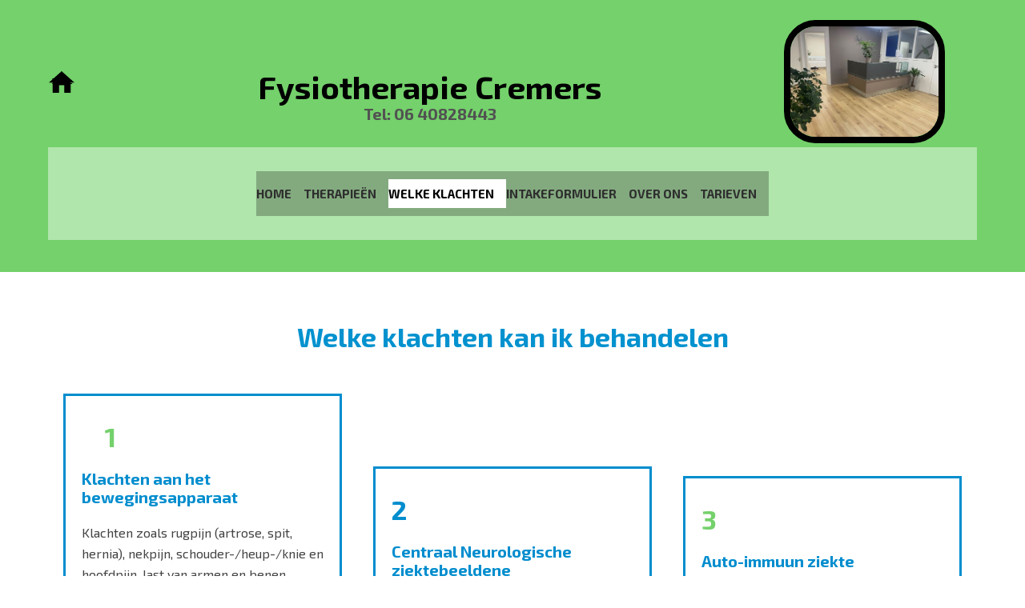

--- FILE ---
content_type: text/html; charset=utf-8
request_url: https://www.fysiotherapiecremers.com/Welke-klachten/
body_size: 5263
content:
<!DOCTYPE html>
<html lang="nl">
<head>
	<script type="text/javascript">
			</script>
	<meta http-equiv="content-type" content="text/html; charset=utf-8" />
	<title>Welke klachten</title>
	<base href="https://www.fysiotherapiecremers.com/" />
	<link rel="canonical" href="https://www.fysiotherapiecremers.com/Welke-klachten/" />
	
	
						<meta name="viewport" content="width=device-width, initial-scale=1" />
					<meta name="description" content="Welke klachten" />
			<meta name="keywords" content="Welke klachten" />
			
	<!-- Facebook Open Graph -->
		<meta property="og:title" content="Welke klachten" />
			<meta property="og:description" content="Welke klachten" />
			<meta property="og:image" content="" />
			<meta property="og:type" content="article" />
			<meta property="og:url" content="https://www.fysiotherapiecremers.com/Welke-klachten/" />
		<!-- Facebook Open Graph end -->

		<meta name="generator" content="Website Builder" />
			<script src="js/common-bundle.js?ts=20260106232606" type="text/javascript"></script>
	<script src="js/a188dd9b4baf02c39def78c1b7958f0a-bundle.js?ts=20260106232606" type="text/javascript"></script>
	<link href="css/common-bundle.css?ts=20260106232606" rel="stylesheet" type="text/css" />
	<link href="https://fonts.googleapis.com/css?family=Exo+2:100,100i,200,200i,300,300i,400,400i,500,500i,600,600i,700,700i,800,800i,900,900i&amp;subset=cyrillic,cyrillic-ext,latin,latin-ext,vietnamese" rel="stylesheet" type="text/css" />
	<link href="https://fonts.googleapis.com/css?family=Open+Sans:300,300i,400,400i,600,600i,700,700i,800,800i&amp;subset=cyrillic,cyrillic-ext,greek,greek-ext,latin,latin-ext,vietnamese" rel="stylesheet" type="text/css" />
	<link href="https://fonts.googleapis.com/css?family=Roboto+Condensed:300,300i,400,400i,700,700i&amp;subset=cyrillic,cyrillic-ext,greek,greek-ext,latin,latin-ext,vietnamese" rel="stylesheet" type="text/css" />
	<link href="css/a188dd9b4baf02c39def78c1b7958f0a-bundle.css?ts=20260106232606" rel="stylesheet" type="text/css" id="wb-page-stylesheet" />
	<!-- Global site tag (gtag.js) - Google Analytics -->
<script async src="https://www.googletagmanager.com/gtag/js?id=G-RRJ5G0NJR7"></script>
<script>
  window.dataLayer = window.dataLayer || [];
  function gtag(){dataLayer.push(arguments);}
  gtag('js', new Date());

  gtag('config', 'G-RRJ5G0NJR7');
</script>

<script>
	(function() {
		var anonymize = function() {
			if (!('ga' in window) || !window.ga) {
				setTimeout(function() {
					anonymize();
				}, 50);
			} else {
				ga('set', 'anonymizeIp', true);
			}
		};
		anonymize();
	})();
</script>
<link rel="apple-touch-icon" type="image/png" sizes="120x120" href="gallery/favicons/favicon-120x120.png"><link rel="icon" type="image/png" sizes="120x120" href="gallery/favicons/favicon-120x120.png"><link rel="apple-touch-icon" type="image/png" sizes="152x152" href="gallery/favicons/favicon-152x152.png"><link rel="icon" type="image/png" sizes="152x152" href="gallery/favicons/favicon-152x152.png"><link rel="apple-touch-icon" type="image/png" sizes="180x180" href="gallery/favicons/favicon-180x180.png"><link rel="icon" type="image/png" sizes="180x180" href="gallery/favicons/favicon-180x180.png"><link rel="icon" type="image/png" sizes="192x192" href="gallery/favicons/favicon-192x192.png"><link rel="apple-touch-icon" type="image/png" sizes="60x60" href="gallery/favicons/favicon-60x60.png"><link rel="icon" type="image/png" sizes="60x60" href="gallery/favicons/favicon-60x60.png"><link rel="apple-touch-icon" type="image/png" sizes="76x76" href="gallery/favicons/favicon-76x76.png"><link rel="icon" type="image/png" sizes="76x76" href="gallery/favicons/favicon-76x76.png"><link rel="icon" type="image/png" href="gallery/favicons/favicon.png">
	<script type="text/javascript">
	window.useTrailingSlashes = true;
	window.disableRightClick = false;
	window.currLang = 'nl';
</script>
		
	<!--[if lt IE 9]>
	<script src="js/html5shiv.min.js"></script>
	<![endif]-->

		<script type="text/javascript">
		$(function () {
});    </script>
</head>


<body class="site site-lang-nl " ><div id="wb_root" class="root wb-layout-vertical"><div class="wb_sbg"></div><div id="wb_header_a188dd9b4baf02c39def78c1b7958f0a" class="wb_element wb-layout-element" data-plugin="LayoutElement"><div class="wb_content wb-layout-vertical"><div id="a188dd9b234990c002a5244003aebe40" class="wb_element wb-layout-element" data-plugin="LayoutElement"><div class="wb_content wb-layout-horizontal"><div id="a18cc6d0631500429e2282ffa062c009" class="wb_element" data-plugin="Button"><a class="wb_button" href="https://www.fysiotherapiecremers.com/"><span>Home</span></a></div><div id="a18ce89222d400a362542c427b3ce391" class="wb_element wb-layout-element" data-plugin="LayoutElement"><div class="wb_content wb-layout-vertical"><div id="a18d83388b6800e98fb3f96feebb9b7d" class="wb_element" data-plugin="CustomHtml" style=" overflow: hidden;"><div style="width: 100%; height: 100%; overflow-y: auto;"><!-- Google tag (gtag.js) -->
<script async src="https://www.googletagmanager.com/gtag/js?id=AW-950291135"></script>
<script>
  window.dataLayer = window.dataLayer || [];
  function gtag(){dataLayer.push(arguments);}
  gtag('js', new Date());

  gtag('config', 'AW-950291135');
</script></div></div><div id="a188dd9b2349930a4a132a856ca96e75" class="wb_element wb_text_element" data-plugin="TextArea" style=" line-height: normal;"><h5 class="wb-stl-subtitle" style="text-align: center;">Fysiotherapie Cremers</h5>

<h3 class="wb-stl-heading3" style="text-align: center;"><strong>Tel: 06 40828443</strong></h3>
</div></div></div><div id="a18cede414790006eb9da0cdb20b7ee4" class="wb_element wb_element_picture" data-plugin="Picture" title=""><div class="wb_picture_wrap"><div class="wb-picture-wrapper"><img loading="lazy" alt="" src="gallery_gen/1ecc9ce77093a83b0f00519b67cbfabd_410x308_fit.jpg?ts=1767734770"></div></div></div><div id="a188dd9b234991af0b458ef7fd4598c0" class="wb_element wb-layout-element" data-plugin="LayoutElement"><div class="wb_content wb-layout-horizontal"></div></div><div id="a18cbcace74000cb2dec0efa2ff31398" class="wb_element wb-layout-element" data-plugin="LayoutElement"><div class="wb_content wb-layout-vertical"><div id="a188dd9b234994bbe54c97268e06f0fe" class="wb_element wb-menu wb-prevent-layout-click wb-menu-mobile" data-plugin="Menu"><span class="btn btn-default btn-collapser"><span class="icon-bar"></span><span class="icon-bar"></span><span class="icon-bar"></span></span><ul class="hmenu" dir="ltr"><li><a href="https://www.fysiotherapiecremers.com/">Home</a></li><li><a href="Therapieën/">Therapieën</a></li><li class="wb_this_page_menu_item active"><a href="Welke-klachten/">Welke klachten</a></li><li><a href="Intakeformulier/">Intakeformulier</a></li><li><a href="Over-ons/">Over ons</a></li><li><a href="Tarieven/">Tarieven</a></li></ul><div class="clearfix"></div></div></div></div></div></div><div id="a18cc6d3f2ee006843a97e02e1e9763b" class="wb_element wb-layout-element" data-plugin="LayoutElement"><div class="wb_content wb-layout-horizontal"></div></div></div></div><div id="wb_main_a188dd9b4baf02c39def78c1b7958f0a" class="wb_element wb-layout-element" data-plugin="LayoutElement"><div class="wb_content wb-layout-vertical"><div id="a188dd9b23490253ed8715b58874c9db" class="wb_element wb-layout-element" data-plugin="LayoutElement"><div class="wb_content wb-layout-vertical"><div id="a188dd9b234903c57f62bcc7ac35e28a" class="wb_element wb_text_element" data-plugin="TextArea" style=" line-height: normal;"><h2 class="wb-stl-heading2"><span style="color:rgba(4,146,207,1);">Welke klachten kan ik behandelen</span></h2>
</div><div id="a188dd9b234904ee49a7ad61f802d532" class="wb_element wb-layout-element" data-plugin="LayoutElement"><div class="wb_content wb-layout-horizontal"><div id="a188dd9b23490587a7a87ff2287f1f89" class="wb_element wb-layout-element" data-plugin="LayoutElement"><div class="wb_content wb-layout-vertical"><div id="a188dd9b2349069c71a1d2d49221e5de" class="wb_element wb_text_element" data-plugin="TextArea" style=" line-height: normal;"><h2 class="wb-stl-heading2" style="text-align: center;"><strong><span style="color:#inherit;">1</span></strong></h2>
</div><div id="a188dd9b2349079c52586da1e5a8a117" class="wb_element wb_text_element" data-plugin="TextArea" style=" line-height: normal;"><h3 class="wb-stl-heading3"><font color="#008dce"><b>Klachten aan het bewegingsapparaat</b></font></h3>
</div><div id="a188dd9b2349089c03e78b2511c9d425" class="wb_element wb_text_element" data-plugin="TextArea" style=" line-height: normal;"><p class="wb-stl-normal">Klachten zoals rugpijn (artrose, spit, hernia), nekpijn, schouder-/heup-/knie en hoofdpijn, last van armen en benen, littekenweefsel, protheses etc. De oorzaken van deze klachten zijn uiteraard heel belangrijk. Ze kunnen werkgerelateerd zijn, er kan sprake zijn van een val-/ struikelpartij, ongeluk of een operatie.</p>
</div></div></div><div id="a188dd9b234909d7e97f6e1a360afba0" class="wb_element wb-layout-element" data-plugin="LayoutElement"><div class="wb_content wb-layout-vertical"><div id="a188dd9b23490a113e8417c8db88915c" class="wb_element wb_text_element" data-plugin="TextArea" style=" line-height: normal;"><h2 class="wb-stl-heading2" style="text-align: center;"><span style="color:#008dce;"><strong>2</strong></span></h2>
</div><div id="a188dd9b23490b3a582f959307a1d6d8" class="wb_element wb_text_element" data-plugin="TextArea" style=" line-height: normal;"><h3 class="wb-stl-heading3"><strong><span style="color:#008dce;">Centraal Neurologische ziektebeeldene</span></strong></h3>
</div><div id="a188dd9b23490cf6587b6e241a76dc4c" class="wb_element wb_text_element" data-plugin="TextArea" style=" line-height: normal;"><p class="wb-stl-normal">ziekte van Parkinson, MS, ALS, vormen van dementie etc.</p>
</div></div></div><div id="a188dd9b23490d4ee8944afb55e58b9e" class="wb_element wb-layout-element" data-plugin="LayoutElement"><div class="wb_content wb-layout-vertical"><div id="a188dd9b23490ec03d26eb564e8fb145" class="wb_element wb_text_element" data-plugin="TextArea" style=" line-height: normal;"><h2 class="wb-stl-heading2">3</h2>
</div><div id="a188dd9b23490f1dd41d8728075e5451" class="wb_element wb_text_element" data-plugin="TextArea" style=" line-height: normal;"><h3 class="wb-stl-heading3"><strong><span style="color:#008dce;">Auto-immuun ziekte</span></strong></h3>
</div><div id="a188dd9b23491018dcb2f68f1e1ff069" class="wb_element wb_text_element" data-plugin="TextArea" style=" line-height: normal;"><p class="wb-stl-normal">Denk hierbij aan reumatische ziektebeelden.</p>
</div></div></div><div id="a188dd9b234911a583775c61ed8dfdac" class="wb_element wb-layout-element" data-plugin="LayoutElement"><div class="wb_content wb-layout-vertical"><div id="a188dd9b2349123135585d49b2ccce1b" class="wb_element wb_text_element" data-plugin="TextArea" style=" line-height: normal;"><h2 class="wb-stl-heading2" style="text-align: center;"><span style="color:rgba(156,187,232,1);"><strong>4</strong></span></h2>
</div><div id="a188dd9b23491394b8d638e9966c95a2" class="wb_element wb_text_element" data-plugin="TextArea" style=" line-height: normal;"><h3 class="wb-stl-heading3"><strong><span style="color:#008dce;">Kramp</span></strong></h3>
</div><div id="a188dd9b23491471581019bb2705afc8" class="wb_element wb_text_element" data-plugin="TextArea" style=" line-height: normal;"><p class="wb-stl-normal">Wordt u regelmatig 's nachts wakker door een kramp in bijvoorbeeld uw kuit? Heeft de arts u magnesiumtabletten voorgeschreven of lopen er onderzoeken bij een specialist? Laat mij dan eens kijken naar de spierspanning en de beweeglijkheid van uw gewrichten.</p>
</div></div></div><div id="a188dd9b2349152ef0ce5972abe5407f" class="wb_element wb-layout-element" data-plugin="LayoutElement"><div class="wb_content wb-layout-vertical"><div id="a188dd9b23491699cc1fccbbb9b9aea8" class="wb_element wb_text_element" data-plugin="TextArea" style=" line-height: normal;"><h2 class="wb-stl-heading2">5</h2>
</div><div id="a188dd9b2349172d6d848a4a11422f75" class="wb_element wb_text_element" data-plugin="TextArea" style=" line-height: normal;"><h3 class="wb-stl-heading3"><span style="color:#008dce;"><strong>Kaakgewricht: knarsen, bijten, pijn</strong></span></h3>
</div><div id="a188dd9b23491896e143c119ac821615" class="wb_element wb_text_element" data-plugin="TextArea" style=" line-height: normal;"><p class="wb-stl-normal">Doet het kaakgewricht of de spieren rondom het gewricht pijn? Knarst u overdag en of 's nachts? Heeft u veel stress? </p>

<p class="wb-stl-normal">Ik zie dit niet als los probleem maar ik bekijk het lichaam in zijn geheel. Nek en borstwervels dienen ook onderzocht te worden. Bijna altijd is een pijnpunt een punt met een keten van problemen.</p>
</div></div></div><div id="a188dd9b234919c3880ba68916780cf0" class="wb_element wb-layout-element" data-plugin="LayoutElement"><div class="wb_content wb-layout-vertical"><div id="a188dd9b23491a4bee97c5dac937c883" class="wb_element wb_text_element" data-plugin="TextArea" style=" line-height: normal;"><h2 class="wb-stl-heading2" style="text-align: center;"><strong><span style="color:#inherit;">6</span></strong></h2>
</div><div id="a188dd9b23491bb1a0e9e65ed4f6479d" class="wb_element wb_text_element" data-plugin="TextArea" style=" line-height: normal;"><h3 class="wb-stl-heading3"><strong><span style="color:#008dce;">Hielspoor, achillespees</span></strong></h3>
</div><div id="a188dd9b23491ca1377f30c68f5e35c1" class="wb_element wb_text_element" data-plugin="TextArea" style=" line-height: normal;"><p class="wb-stl-normal">Bent u al bij de orthopedisch schoenmaker geweest voor steunzooltjes? Heeft de vorige therapeut u niet kunnen helpen met bijv. massage, diepe dwarse frictie of ultrageluid therapie? </p>

<p class="wb-stl-normal">Ik pas diepe weefseltechnieken toe (dit is een combinatie van de juiste spier of pees met drukpunten en "druklijnen" behandelen). Deze behandelmethode is ontzettend pijnlijk, maar... het helpt!</p>
</div></div></div><div id="a188dd9b23491da4ebf49a9abec9534a" class="wb_element wb-layout-element" data-plugin="LayoutElement"><div class="wb_content wb-layout-vertical"><div id="a188dd9b23491e60c52fe62e43d1f2f3" class="wb_element wb_text_element" data-plugin="TextArea" style=" line-height: normal;"><h2 class="wb-stl-heading2" style="text-align: center;"><strong><span style="color:#inherit;">7</span></strong></h2>
</div><div id="a188dd9b23491f8844d3a918e86e83e0" class="wb_element wb_text_element" data-plugin="TextArea" style=" line-height: normal;"><h3 class="wb-stl-heading3"><span style="color:#008dce;"><strong>Hoofdpijn</strong></span></h3>
</div><div id="a188dd9b23492068820452900673c042" class="wb_element wb_text_element" data-plugin="TextArea" style=" line-height: normal;"><p class="wb-stl-normal">Er zijn verschillende soorten hoofdpijn: spanningshoofdpijn, clusterhoofdpijn, migraine, hormonale hoofdpijn.</p>

<p class="wb-stl-normal">Natuurlijk heeft ieder soort hoofdpijn ook een andere behandelvorm. Een ontspanning van de spieren aan nek of kaak of een zachte behandeling aan de interne membramen van het schede of een krachtige techniek thv. de achterrand van het schedel kunnen u van die ellendige hoofdpijn verlossen.</p>
</div></div></div><div id="a188dd9b23492184a0972e4972e3113e" class="wb_element wb-layout-element" data-plugin="LayoutElement"><div class="wb_content wb-layout-vertical"><div id="a188dd9b234922ffe69f3d699acebc65" class="wb_element wb_text_element" data-plugin="TextArea" style=" line-height: normal;"><h2 class="wb-stl-heading2" style="text-align: center;"><strong><span style="color:#inherit;">8</span></strong></h2>
</div><div id="a188dd9b234923c071775d6360ba2835" class="wb_element wb_text_element" data-plugin="TextArea" style=" line-height: normal;"><h3 class="wb-stl-heading3"><span style="color:#008dce;"><strong>Tennis Elleboog</strong></span></h3>
</div><div id="a188dd9b234924d4e7ba9845f78432a5" class="wb_element wb_text_element" data-plugin="TextArea" style=" line-height: normal;"><p class="wb-stl-normal">Voordat u bij de orthopeed een cortisonen injectie krijgt, is het raadzaam deze klacht met fysiotherapie te bestrijden. Onder andere met:</p>

<p class="wb-stl-normal">Manuele technieken, fricties, diepe weefseltechnieken en rekken. </p>
</div></div></div></div></div></div></div></div></div><div id="wb_footer_a188dd9b4baf02c39def78c1b7958f0a" class="wb_element wb-layout-element" data-plugin="LayoutElement"><div class="wb_content wb-layout-vertical"><div id="a188dd9b23499c2c73d0c2fe95eeea6a" class="wb_element wb-layout-element" data-plugin="LayoutElement"><div class="wb_content wb-layout-horizontal"><div id="a188dd9b23499d70e910973442270a8c" class="wb_element wb-layout-element" data-plugin="LayoutElement"><div class="wb_content wb-layout-vertical"><div id="a188dd9b23499ee82ba934c1e3f999ac" class="wb_element wb-layout-element" data-plugin="LayoutElement"><div class="wb_content wb-layout-horizontal"><div id="a188dd9b23499fc77a91ffea0fd0aa32" class="wb_element wb_text_element" data-plugin="TextArea" style=" line-height: normal;"><h2 class="wb-stl-heading2" style="text-align: center;"><font color="#ffffff">Aangesloten bij</font></h2>
</div></div></div><div id="a18cbf6081f300dde6d127602571479d" class="wb_element wb_element_picture" data-plugin="Picture" title=""><div class="wb_picture_wrap"><div class="wb-picture-wrapper"><img loading="lazy" alt="" src="gallery_gen/20ccd1f9b0969a9c35c1669c8e9994bd_fit.png?ts=1767734770"></div></div></div><div id="a18cc4c7ac1800fbe1f3e87de7b0d4fb" class="wb_element wb_element_picture" data-plugin="Picture" title=""><div class="wb_picture_wrap"><div class="wb-picture-wrapper"><img loading="lazy" alt="" src="gallery_gen/b5cd0abc8bdf8a319ee567ab8d8c422e_fit.jpg?ts=1767734770"></div></div></div><div id="a18ce8bfd22200599fb664a19920b8fe" class="wb_element wb_element_picture" data-plugin="Picture" title=""><div class="wb_picture_wrap"><div class="wb-picture-wrapper"><img loading="lazy" alt="" src="gallery_gen/710d2c9dcd80497e814f4ab622fad9a4_fit.jpg?ts=1767734770"></div></div></div><div id="a188dd9b2349a08df826e858ee400ae1" class="wb_element wb_text_element" data-plugin="TextArea" style=" line-height: normal;"></div></div></div><div id="a188dd9b2349a1c2c0af4cee57eeb766" class="wb_element wb-elm-orient-vertical" data-plugin="Line"><div class="wb-elm-line"></div></div><div id="a188dd9b2349a21a2018b7340068ea96" class="wb_element wb-layout-element" data-plugin="LayoutElement"><div class="wb_content wb-layout-vertical"><div id="a188dd9b2349a302fc4ab043044a24f0" class="wb_element wb_text_element" data-plugin="TextArea" style=" line-height: normal;"><h2 class="wb-stl-heading2" style="text-align: center;"><span style="color:rgba(255,255,255,1);">Nuttige informatie</span></h2>
</div><div id="a18cc1ec9acd00f6bc9f5b2374f35acc" class="wb_element wb_text_element" data-plugin="TextArea" style=" line-height: normal;"><ul>
<li class="wb-stl-normal">Geen verwijzing nodig voor fysiotherapie</li>
<li class="wb-stl-normal">
<p class="wb-stl-normal">Contracten met<strong> </strong>alle zorgverzekeraars (geen Just!)</p>
</li>
<li class="wb-stl-normal">Goede bereikbaarheid </li>
<li class="wb-stl-normal">Ruime gratis parkeerplaatsen voor de deur</li>
<li class="wb-stl-normal">Dmv regelmatige scholing constant up- to- date van de nieuwe ontwikkelingen</li>
</ul>
</div><div id="a188dd9b2349a49abd32911f6a75c34c" class="wb_element wb_text_element" data-plugin="TextArea" style=" line-height: normal;"></div></div></div><div id="a188dd9b2349a50b12ed25a47fe03e0a" class="wb_element wb-elm-orient-vertical" data-plugin="Line"><div class="wb-elm-line"></div></div><div id="a188dd9b2349a6a1f6f096b87accb48e" class="wb_element wb-layout-element" data-plugin="LayoutElement"><div class="wb_content wb-layout-vertical"><div id="a188dd9b2349a71cc85eea4f9d73d535" class="wb_element wb_text_element" data-plugin="TextArea" style=" line-height: normal;"><h2 class="wb-stl-heading2"><span style="color:rgba(255,255,255,1);"><strong>Contact</strong></span></h2>
</div><div id="a188dd9b2349a83d236604f8668fbf0e" class="wb_element wb_text_element" data-plugin="TextArea" style=" line-height: normal;"><p class="wb-stl-custom5"><span style="color:#ffffff;">info@fysiotherapiecremers.com</span></p>

<p class="wb-stl-custom5"> </p>

<p class="wb-stl-normal"><span style="color:rgba(255,255,255,1);"><span dir="ltr" style="direction: ltr;"><span dir="ltr" style="direction: ltr;"><span dir="ltr" style="direction: ltr;"><span dir="ltr" style="direction: ltr;"><span dir="ltr" style="direction: ltr;"><span dir="ltr" style="direction: ltr;"><span dir="ltr" style="direction: ltr;"><span dir="ltr" style="direction: ltr;"><span dir="ltr" style="direction: ltr;"><span dir="ltr" style="direction: ltr;"><span dir="ltr" style="direction: ltr;"><span dir="ltr" style="direction: ltr;"><span dir="ltr" style="direction: ltr;"><span dir="ltr" style="direction: ltr;"><span dir="ltr" style="direction: ltr;"><span dir="ltr" style="direction: ltr;"><span dir="ltr" style="direction: ltr;"><span dir="ltr" style="direction: ltr;"><span dir="ltr" style="direction: ltr;"><span dir="ltr" style="direction: ltr;"><span dir="ltr" style="direction: ltr;"><span dir="ltr" style="direction: ltr;"><span dir="ltr" style="direction: ltr;"><span dir="ltr" style="direction: ltr;"><span dir="ltr" style="direction: ltr;"><span dir="ltr" style="direction: ltr;"><span dir="ltr" style="direction: ltr;"><span dir="ltr" style="direction: ltr;"><span dir="ltr" style="direction: ltr;"><span dir="ltr" style="direction: ltr;"><span dir="ltr" style="direction: ltr;"><span dir="ltr" style="direction: ltr;"><span dir="ltr" style="direction: ltr;"><span dir="ltr" style="direction: ltr;"><span dir="ltr" style="direction: ltr;"><span dir="ltr" style="direction: ltr;"><span dir="ltr" style="direction: ltr;"><span dir="ltr" style="direction: ltr;"><span dir="ltr" style="direction: ltr;"><span dir="ltr" style="direction: ltr;"><span dir="ltr" style="direction: ltr;"><span dir="ltr" style="direction: ltr;"><span dir="ltr" style="direction: ltr;">06 40828443/0297 267219</span></span></span></span></span></span></span></span></span></span></span></span></span></span></span></span></span></span></span></span></span></span></span></span></span></span></span></span></span></span></span></span></span></span></span></span></span></span></span></span></span></span></span></span></p>

<p class="wb-stl-normal"> </p>

<p class="wb-stl-normal"><font color="#ffffff">Jac P. Thijsselaan 53</font></p>

<p class="wb-stl-normal"><font color="#ffffff">1431KD Aalsmeer</font></p>

<p class="wb-stl-normal"> </p>
</div><div id="a188dd9b2349a924695c16fd0a4ee08a" class="wb_element wb-layout-element" data-plugin="LayoutElement"><div class="wb_content wb-layout-horizontal"><div id="a188dd9b2349aa8475a6959ffda1bcab" class="wb_element wb-layout-element wb-layout-has-link" data-plugin="LayoutElement"><a class="wb-layout-link" href="https://www.fysiotherapiecremers.com/"></a><div class="wb_content wb-layout-horizontal"><div id="a188dd9b2349ab3e680ec0649880a3b0" class="wb_element wb_element_picture" data-plugin="Picture" title=""><div class="wb_picture_wrap" style="height: 100%"><div class="wb-picture-wrapper" style="overflow: visible; display: flex"><a href="https://www.facebook.com/FysioCremers/?locale=nl_NL"><svg xmlns="http://www.w3.org/2000/svg" width="24" height="auto" viewBox="0 0 1793.982 1793.982" style="direction: ltr; color:#74d16b"><text x="385.501415" y="1537.02" font-size="1792" fill="currentColor" style='font-family: "FontAwesome"'></text></svg></a></div></div></div></div></div><div id="a188dd9b2349ac8911283f31e8f119a7" class="wb_element wb-layout-element wb-layout-has-link" data-plugin="LayoutElement"><a class="wb-layout-link" href="https://www.fysiotherapiecremers.com/"></a><div class="wb_content wb-layout-horizontal"><div id="a188dd9b2349adb7260128a60507c3bf" class="wb_element wb_element_picture" data-plugin="Picture" title=""><div class="wb_picture_wrap" style="height: 100%"><div class="wb-picture-wrapper" style="overflow: visible; display: flex"><a href="/"><svg xmlns="http://www.w3.org/2000/svg" width="24" height="auto" viewBox="0 0 1793.982 1793.982" style="direction: ltr; color:#74d16b"><text x="65.501415" y="1537.02" font-size="1792" fill="currentColor" style='font-family: "FontAwesome"'></text></svg></a></div></div></div></div></div><div id="a188dd9b2349aee2f7f67f6cdb569103" class="wb_element wb-layout-element wb-layout-has-link" data-plugin="LayoutElement"><a class="wb-layout-link" href="https://www.fysiotherapiecremers.com/"></a><div class="wb_content wb-layout-horizontal"><div id="a188dd9b2349af165fede2ec92297b9d" class="wb_element wb_element_picture" data-plugin="Picture" title=""><div class="wb_picture_wrap" style="height: 100%"><div class="wb-picture-wrapper" style="overflow: visible; display: flex"><a href="/"><svg xmlns="http://www.w3.org/2000/svg" width="24" height="auto" viewBox="0 0 1793.982 1793.982" style="direction: ltr; color:#74d16b"><text x="129.501415" y="1537.02" font-size="1792" fill="currentColor" style='font-family: "FontAwesome"'></text></svg></a></div></div></div></div></div></div></div></div></div></div></div><div id="wb_footer_c" class="wb_element" data-plugin="WB_Footer" style="text-align: center; width: 100%;"><div class="wb_footer"></div><script type="text/javascript">
			$(function() {
				var footer = $(".wb_footer");
				var html = (footer.html() + "").replace(/^\s+|\s+$/g, "");
				if (!html) {
					footer.parent().remove();
					footer = $("#footer, #footer .wb_cont_inner");
					footer.css({height: ""});
				}
			});
			</script></div></div></div></div></body>
</html>


--- FILE ---
content_type: text/css
request_url: https://www.fysiotherapiecremers.com/css/a188dd9b4baf02c39def78c1b7958f0a-bundle.css?ts=20260106232606
body_size: 4260
content:
body{background-color:#fff}body.site:before{background:#fff0 none no-repeat scroll center top;background-size:auto auto}.wb_sbg{background:#fff0 none repeat-x left top}.site-lang-nl .wb_cont_inner{width:360px;height:100%}.site-lang-nl .wb_cont_bg{width:360px;margin-left:-180px}.site-lang-nl .root{min-height:100%;height:auto}#a18cc6d0631500429e2282ffa062c009{width:34px;height:27px;max-width:100%;flex:0 0 auto}#a18cc6d0631500429e2282ffa062c009 .wb_button{margin:0;width:100%;font-family:Georgia,serif;font-size:10px;text-align:center;line-height:14px;letter-spacing:0;text-decoration:none;border:1px none #000;background-color:#fff0}#a18cc6d0631500429e2282ffa062c009 .wb_button:after{width:0;height:0;content:url([data-uri]) url([data-uri]);overflow:hidden}#a18cc6d0631500429e2282ffa062c009 .wb_button span{color:#000;font-style:normal;font-weight:700;text-decoration:none}#a18cc6d0631500429e2282ffa062c009 .wb_button:before{background:#fff0 url([data-uri]) no-repeat center center}#a18cc6d0631500429e2282ffa062c009 .wb_button:hover span{color:#fff;font-style:normal;font-weight:700;text-decoration:none}#a18cc6d0631500429e2282ffa062c009 .wb_button:hover{background-color:#fff0}#a18cc6d0631500429e2282ffa062c009 .wb_button:hover:before{background:#fff0 url([data-uri]) no-repeat center center}#a18cc6d0631500429e2282ffa062c009 .wb_button:active span{color:#000;font-style:normal;font-weight:700;text-decoration:none}#a18cc6d0631500429e2282ffa062c009 .wb_button:active{background-color:#fff0}#a18cc6d0631500429e2282ffa062c009 .wb_button:active:before{background:#fff0 url([data-uri]) no-repeat center center}#a18d83388b6800e98fb3f96feebb9b7d>.wb_content{width:100%;height:100%}#a18d83388b6800e98fb3f96feebb9b7d{width:151px;height:35px;max-width:100%;flex:0 0 auto;text-shadow:none;box-shadow:none}#a188dd9b2349930a4a132a856ca96e75 p:last-child{margin-bottom:0}#a188dd9b2349930a4a132a856ca96e75{opacity:1;width:auto;height:auto;max-width:100%;margin:10px 10px 10px 10px;flex:0 0 auto;text-shadow:none;box-shadow:none}#a18ce89222d400a362542c427b3ce391{width:auto;height:auto;max-width:100%;flex:1 1 auto}#a18ce89222d400a362542c427b3ce391>.wb_content{min-width:20px;min-height:20px;padding:20px 20px 20px 20px;border:0 solid #000;-moz-border-radius:0 0 0 0;-webkit-border-radius:0 0 0 0;border-radius:0 0 0 0;background:#fff0 none repeat scroll left top;background-size:auto auto;opacity:1;justify-items:flex-start;align-items:center;justify-content:flex-start;align-content:stretch;flex-wrap:nowrap;text-shadow:none;box-shadow:none}#a18cede414790006eb9da0cdb20b7ee4{opacity:1;box-sizing:border-box;width:17.3%;height:auto;min-width:144px;max-width:559px;flex:0 0 auto}#a18cede414790006eb9da0cdb20b7ee4 .wb-picture-wrapper{border-radius:40px 40px 40px 40px;-moz-border-radius:40px 40px 40px 40px;-webkit-border-radius:40px 40px 40px 40px;border:8px solid #000}#a18cede414790006eb9da0cdb20b7ee4 img{width:100%;height:auto}#a18cede414790006eb9da0cdb20b7ee4>.wb_picture_wrap>.wb-picture-wrapper{text-shadow:none;box-shadow:none}#a188dd9b234991af0b458ef7fd4598c0{width:auto;height:auto;max-width:100%;margin:10px 10px 10px 10px;flex:0 0 auto}#a188dd9b234991af0b458ef7fd4598c0>.wb_content{min-width:20px;min-height:20px;padding:0 0 0 0;border:0 solid #000;-moz-border-radius:0 0 0 0;-webkit-border-radius:0 0 0 0;border-radius:0 0 0 0;background:#fff0 none repeat scroll left top;background-size:auto auto;justify-items:center;align-items:center;justify-content:center;align-content:space-around;flex-wrap:nowrap;text-shadow:none;box-shadow:none}#a188dd9b234994bbe54c97268e06f0fe .btn-collapser{display:inline-block}#a188dd9b234994bbe54c97268e06f0fe{width:auto;height:auto;max-width:100%;margin:10px 10px 10px 10px;flex:0 0 auto;text-shadow:none;box-shadow:none}#a188dd9b234994bbe54c97268e06f0fe ul{background:#74d16b none repeat left top}#a188dd9b234994bbe54c97268e06f0fe>ul{display:none;background-color:#74d16b}#a188dd9b234994bbe54c97268e06f0fe.collapse-expanded>ul{display:block;float:none;height:auto;overflow:hidden;overflow-y:auto}#a188dd9b234994bbe54c97268e06f0fe.collapse-expanded>ul>li{display:block}#a188dd9b234994bbe54c97268e06f0fe.collapse-expanded li>ul{position:static}#a188dd9b234994bbe54c97268e06f0fe.collapse-expanded li.active>ul{display:block!important}#a188dd9b234994bbe54c97268e06f0fe.collapse-expanded li.over>ul{display:block!important}#a188dd9b234994bbe54c97268e06f0fe ul,#a188dd9b234994bbe54c97268e06f0fe-det ul{border:0 none #000}#a188dd9b234994bbe54c97268e06f0fe,#a188dd9b234994bbe54c97268e06f0fe ul,#a188dd9b234994bbe54c97268e06f0fe-det ul,#a188dd9b234994bbe54c97268e06f0fe,#a188dd9b234994bbe54c97268e06f0fe ul li,#a188dd9b234994bbe54c97268e06f0fe-det ul li{text-align:right}#a188dd9b234994bbe54c97268e06f0fe,#a188dd9b234994bbe54c97268e06f0fe ul[dir="rtl"],#a188dd9b234994bbe54c97268e06f0fe-det ul[dir="rtl"],#a188dd9b234994bbe54c97268e06f0fe,#a188dd9b234994bbe54c97268e06f0fe ul[dir="rtl"] li,#a188dd9b234994bbe54c97268e06f0fe-det ul[dir="rtl"] li{text-align:left}#a188dd9b234994bbe54c97268e06f0fe,#a188dd9b234994bbe54c97268e06f0fe ul li ul,#a188dd9b234994bbe54c97268e06f0fe ul li ul a,#a188dd9b234994bbe54c97268e06f0fe-det ul li ul,#a188dd9b234994bbe54c97268e06f0fe-det ul li ul a{text-align:right!important}#a188dd9b234994bbe54c97268e06f0fe,#a188dd9b234994bbe54c97268e06f0fe ul[dir="rtl"] li ul,#a188dd9b234994bbe54c97268e06f0fe ul[dir="rtl"] li ul a,#a188dd9b234994bbe54c97268e06f0fe-det ul[dir="rtl"] li ul,#a188dd9b234994bbe54c97268e06f0fe-det ul[dir="rtl"] li ul a{text-align:left!important}#a188dd9b234994bbe54c97268e06f0fe ul[dir="rtl"] li ul,#a188dd9b234994bbe54c97268e06f0fe-det ul[dir="rtl"] li ul{padding:inherit}#a188dd9b234994bbe54c97268e06f0fe .vmenu[dir="rtl"]>li>ul,#a188dd9b234994bbe54c97268e06f0fe .hmenu[dir="rtl"]>li>ul{left:auto}#a188dd9b234994bbe54c97268e06f0fe .vmenu[dir="rtl"]>li>ul ul,#a188dd9b234994bbe54c97268e06f0fe .hmenu[dir="rtl"]>li>ul ul{left:auto;right:100%}#a188dd9b234994bbe54c97268e06f0fe ul ul,#a188dd9b234994bbe54c97268e06f0fe-det ul{background:#2e2e2e none repeat left top}#a188dd9b234994bbe54c97268e06f0fe:not(.collapse-expanded) .vmenu ul li,#a188dd9b234994bbe54c97268e06f0fe-det.vmenu:not(.collapse-expanded) ul li,#a188dd9b234994bbe54c97268e06f0fe:not(.collapse-expanded) .hmenu ul li{width:480px;max-width:480px}#a188dd9b234994bbe54c97268e06f0fe:not(.collapse-expanded) .vmenu ul li a,#a188dd9b234994bbe54c97268e06f0fe-det.vmenu:not(.collapse-expanded) ul li a,#a188dd9b234994bbe54c97268e06f0fe:not(.collapse-expanded) .hmenu ul li a{max-width:480px}#a188dd9b234994bbe54c97268e06f0fe .vmenu ul a,#a188dd9b234994bbe54c97268e06f0fe-det.vmenu:not(.collapse-expanded) ul a,#a188dd9b234994bbe54c97268e06f0fe .hmenu ul a{white-space:nowrap}#a188dd9b234994bbe54c97268e06f0fe li,#a188dd9b234994bbe54c97268e06f0fe-det li{margin:10px 0 10px 0}#a188dd9b234994bbe54c97268e06f0fe li a,#a188dd9b234994bbe54c97268e06f0fe-det li a{padding:10px 15px 10px 0;border:0 none #000;font-style:normal;font:normal bold 15px 'Exo 2',Arial,sans-serif;font-family:'Exo 2',Arial,sans-serif;color:#2e2e2e;text-decoration:none;line-height:16px;text-transform:uppercase;background:#fff0 none repeat left top;background-size:auto auto;opacity:1}#a188dd9b234994bbe54c97268e06f0fe li ul li,#a188dd9b234994bbe54c97268e06f0fe-det li ul li{margin:10px 0 10px 0}#a188dd9b234994bbe54c97268e06f0fe li ul li a,#a188dd9b234994bbe54c97268e06f0fe-det li ul li a{padding:10px 15px 10px 20px;border:0 none #000;font-style:normal;font:normal bold 14px 'Exo 2',Arial,sans-serif;font-family:'Exo 2',Arial,sans-serif;color:#000;text-decoration:none;line-height:16px;text-transform:uppercase;background:#fff0 none repeat left top;background-size:auto auto;opacity:1}#a188dd9b234994bbe54c97268e06f0fe li.over>a,#a188dd9b234994bbe54c97268e06f0fe li:hover>a,#a188dd9b234994bbe54c97268e06f0fe li:focus>a,#a188dd9b234994bbe54c97268e06f0fe-det li.over>a,#a188dd9b234994bbe54c97268e06f0fe-det li:hover>a,#a188dd9b234994bbe54c97268e06f0fe-det li:focus>a{border:0 none #000;font-style:normal;font:normal bold 15px 'Exo 2',Arial,sans-serif;font-family:'Exo 2',Arial,sans-serif;color:#000;text-decoration:underline;line-height:16px;text-transform:uppercase;background:#fff0 none repeat left top;background-size:auto auto;opacity:1}#a188dd9b234994bbe54c97268e06f0fe li ul li.over>a,#a188dd9b234994bbe54c97268e06f0fe li ul li:hover>a,#a188dd9b234994bbe54c97268e06f0fe li ul li:focus>a,#a188dd9b234994bbe54c97268e06f0fe-det li ul li.over>a,#a188dd9b234994bbe54c97268e06f0fe-det li ul li:hover>a,#a188dd9b234994bbe54c97268e06f0fe-det li ul li:focus>a{border:0 none #000}#a188dd9b234994bbe54c97268e06f0fe li.active>a,#a188dd9b234994bbe54c97268e06f0fe-det li.active>a{border:0 none #000;font-style:normal;font:normal bold 15px 'Exo 2',Arial,sans-serif;font-family:'Exo 2',Arial,sans-serif;color:#000;text-decoration:none;line-height:16px;text-transform:uppercase;background:#fff none repeat left top;background-size:auto auto;opacity:1}#a188dd9b234994bbe54c97268e06f0fe li ul li.active>a,#a188dd9b234994bbe54c97268e06f0fe-det li ul li.active>a{border:0 none #000;font-style:normal;font:normal bold 14px 'Exo 2',Arial,sans-serif;font-family:'Exo 2',Arial,sans-serif;color:#004b7d;text-decoration:none;line-height:16px;text-transform:uppercase;background:#fff none repeat left top}#a188dd9b234994bbe54c97268e06f0fe li ul li.over>a,#a188dd9b234994bbe54c97268e06f0fe li ul li:hover>a,#a188dd9b234994bbe54c97268e06f0fe li ul li:focus>a,#a188dd9b234994bbe54c97268e06f0fe-det li ul li.over>a,#a188dd9b234994bbe54c97268e06f0fe-det li ul li:hover>a,#a188dd9b234994bbe54c97268e06f0fe-det li ul li:focus>a{font-style:normal;font:normal bold 14px 'Exo 2',Arial,sans-serif;font-family:'Exo 2',Arial,sans-serif;color:#fff;text-decoration:underline;line-height:16px;text-transform:uppercase;background:#fff0 none repeat left top}#a188dd9b234994bbe54c97268e06f0fe:not(.collapse-expanded) .vmenu ul.open-left,#a188dd9b234994bbe54c97268e06f0fe:not(.collapse-expanded) .hmenu ul.open-left{left:auto;right:100%}#a188dd9b234994bbe54c97268e06f0fe:not(.collapse-expanded) .hmenu>li>ul.open-left{left:auto;right:0}#a18cbcace74000cb2dec0efa2ff31398{width:auto;height:auto;max-width:100%;flex:1 1 auto}#a18cbcace74000cb2dec0efa2ff31398>.wb_content{min-width:20px;min-height:20px;padding:20px 20px 20px 20px;border:0 solid #000;-moz-border-radius:0 0 0 0;-webkit-border-radius:0 0 0 0;border-radius:0 0 0 0;background-color:rgb(255 255 255 / .43);justify-items:flex-start;align-items:center;justify-content:flex-start;align-content:stretch;flex-wrap:nowrap;text-shadow:none;box-shadow:none}#a18cbcace74000cb2dec0efa2ff31398>.wb_content:before{background:#fff0 none repeat scroll left top;background-size:auto auto;opacity:.61;content:"";position:absolute;width:100%;height:100%;top:0;left:0;border-radius:0 0 0 0;-moz-border-radius:0 0 0 0;-webkit-border-radius:0 0 0 0}#a188dd9b234990c002a5244003aebe40{width:100%;height:auto;max-width:1200px;flex:1 1 auto}#a188dd9b234990c002a5244003aebe40>.wb_content{min-width:20px;min-height:20px;padding:20px 20px 20px 20px;border:0 solid #000;-moz-border-radius:0 0 0 0;-webkit-border-radius:0 0 0 0;border-radius:0 0 0 0;background:#fff0 none repeat scroll left top;background-size:auto auto;opacity:1;justify-items:center;align-items:center;justify-content:space-between;align-content:space-around;flex-wrap:wrap;text-shadow:none;box-shadow:none}#a18cc6d3f2ee006843a97e02e1e9763b{width:100%;height:auto;max-width:100%;flex:0 0 auto}#a18cc6d3f2ee006843a97e02e1e9763b>.wb_content{min-width:20px;min-height:20px;padding:0 0 0 0;border:0 solid #000;-moz-border-radius:0;-webkit-border-radius:0;border-radius:0;justify-items:center;align-items:center;justify-content:center;align-content:center;flex-wrap:wrap;text-shadow:none;box-shadow:none}#wb_header_a188dd9b4baf02c39def78c1b7958f0a{width:100%;height:auto;max-width:100%;flex:0 0 auto}#wb_header_a188dd9b4baf02c39def78c1b7958f0a>.wb_content{min-width:20px;min-height:20px;padding:0 0 0 0;border:0 solid #000;-moz-border-radius:0 0 0 0;-webkit-border-radius:0 0 0 0;border-radius:0 0 0 0;background:#74d16b none repeat scroll left top;background-size:auto auto;opacity:1;justify-items:flex-start;align-items:center;justify-content:flex-start;align-content:stretch;flex-wrap:nowrap;text-shadow:none;box-shadow:none}#a188dd9b234903c57f62bcc7ac35e28a p:last-child{margin-bottom:0}#a188dd9b234903c57f62bcc7ac35e28a{opacity:1;width:auto;height:auto;min-width:24px;min-height:24px;max-width:100%;margin:20px 0 20px 0;flex:1 1 auto;text-shadow:none;box-shadow:none}#a188dd9b2349069c71a1d2d49221e5de p:last-child{margin-bottom:0}#a188dd9b2349069c71a1d2d49221e5de{opacity:1;width:23.68%;height:auto;max-width:100%;margin:10px 0 10px 0;flex:0 0 auto;text-shadow:none;box-shadow:none}#a188dd9b2349079c52586da1e5a8a117 p:last-child{margin-bottom:0}#a188dd9b2349079c52586da1e5a8a117{opacity:1;width:auto;height:auto;max-width:100%;margin:10px 0 10px 0;flex:1 1 auto;text-shadow:none;box-shadow:none}#a188dd9b2349089c03e78b2511c9d425 p:last-child{margin-bottom:0}#a188dd9b2349089c03e78b2511c9d425{opacity:1;width:100%;height:auto;max-width:100%;margin:10px 0 10px 0;flex:1 1 auto;text-shadow:none;box-shadow:none}#a188dd9b23490587a7a87ff2287f1f89{width:30%;height:auto;max-width:100%;margin:10px 10px 10px 10px;flex:0 0 auto}#a188dd9b23490587a7a87ff2287f1f89>.wb_content{min-width:20px;min-height:20px;padding:20px 20px 20px 20px;border:3px solid #008dce;-moz-border-radius:0;-webkit-border-radius:0;border-radius:0;background:#fff0 none repeat scroll left top;background-size:auto auto;opacity:1;justify-items:flex-start;align-items:flex-start;justify-content:flex-start;align-content:stretch;flex-wrap:nowrap;text-shadow:none;box-shadow:none}#a188dd9b23490a113e8417c8db88915c p:last-child{margin-bottom:0}#a188dd9b23490a113e8417c8db88915c{opacity:1;width:auto;height:auto;max-width:100%;margin:10px 0 10px 0;flex:0 0 auto;text-shadow:none;box-shadow:none}#a188dd9b23490b3a582f959307a1d6d8 p:last-child{margin-bottom:0}#a188dd9b23490b3a582f959307a1d6d8{opacity:1;width:auto;height:auto;max-width:100%;margin:10px 0 10px 0;flex:1 1 auto;text-shadow:none;box-shadow:none}#a188dd9b23490cf6587b6e241a76dc4c p:last-child{margin-bottom:0}#a188dd9b23490cf6587b6e241a76dc4c{opacity:1;width:100%;height:auto;max-width:100%;margin:10px 0 10px 0;flex:1 1 auto;text-shadow:none;box-shadow:none}#a188dd9b234909d7e97f6e1a360afba0{width:30%;height:auto;max-width:100%;margin:10px 10px 10px 10px;flex:0 0 auto}#a188dd9b234909d7e97f6e1a360afba0>.wb_content{min-width:20px;min-height:20px;padding:20px 20px 20px 20px;border:3px solid #008dce;-moz-border-radius:0;-webkit-border-radius:0;border-radius:0;background:#fff0 none repeat scroll left top;background-size:auto auto;opacity:1;justify-items:flex-start;align-items:flex-start;justify-content:flex-start;align-content:stretch;flex-wrap:nowrap;text-shadow:none;box-shadow:none}#a188dd9b23490ec03d26eb564e8fb145 p:last-child{margin-bottom:0}#a188dd9b23490ec03d26eb564e8fb145{opacity:1;width:auto;height:auto;max-width:100%;margin:10px 0 10px 0;flex:0 0 auto;text-shadow:none;box-shadow:none}#a188dd9b23490f1dd41d8728075e5451 p:last-child{margin-bottom:0}#a188dd9b23490f1dd41d8728075e5451{opacity:1;width:91.86%;height:auto;max-width:100%;margin:10px 0 10px 0;flex:0 0 auto;text-shadow:none;box-shadow:none}#a188dd9b23491018dcb2f68f1e1ff069 p:last-child{margin-bottom:0}#a188dd9b23491018dcb2f68f1e1ff069{opacity:1;width:100%;height:auto;max-width:100%;margin:10px 0 10px 0;flex:1 1 auto;text-shadow:none;box-shadow:none}#a188dd9b23490d4ee8944afb55e58b9e{width:30%;height:auto;max-width:100%;margin:10px 10px 10px 10px;flex:0 0 auto}#a188dd9b23490d4ee8944afb55e58b9e>.wb_content{min-width:20px;min-height:20px;padding:20px 20px 20px 20px;border:3px solid #008dce;-moz-border-radius:0;-webkit-border-radius:0;border-radius:0;background:#fff0 none repeat scroll left top;background-size:auto auto;opacity:1;justify-items:flex-start;align-items:flex-start;justify-content:flex-start;align-content:stretch;flex-wrap:nowrap;text-shadow:none;box-shadow:none}#a188dd9b2349123135585d49b2ccce1b p:last-child{margin-bottom:0}#a188dd9b2349123135585d49b2ccce1b{opacity:1;width:auto;height:auto;max-width:100%;margin:10px 0 10px 0;flex:0 0 auto;text-shadow:none;box-shadow:none}#a188dd9b23491394b8d638e9966c95a2 p:last-child{margin-bottom:0}#a188dd9b23491394b8d638e9966c95a2{opacity:1;width:auto;height:auto;max-width:100%;margin:10px 0 10px 0;flex:1 1 auto;text-shadow:none;box-shadow:none}#a188dd9b23491471581019bb2705afc8 p:last-child{margin-bottom:0}#a188dd9b23491471581019bb2705afc8{opacity:1;width:100%;height:auto;max-width:100%;margin:10px 0 10px 0;flex:1 1 auto;text-shadow:none;box-shadow:none}#a188dd9b234911a583775c61ed8dfdac{width:30%;height:auto;max-width:100%;margin:10px 10px 10px 10px;flex:0 0 auto}#a188dd9b234911a583775c61ed8dfdac>.wb_content{min-width:20px;min-height:20px;padding:20px 20px 20px 20px;border:3px solid #008dce;-moz-border-radius:0;-webkit-border-radius:0;border-radius:0;background:#fff0 none repeat scroll left top;background-size:auto auto;opacity:1;justify-items:flex-start;align-items:flex-start;justify-content:flex-start;align-content:stretch;flex-wrap:nowrap;text-shadow:none;box-shadow:none}#a188dd9b23491699cc1fccbbb9b9aea8 p:last-child{margin-bottom:0}#a188dd9b23491699cc1fccbbb9b9aea8{opacity:1;width:auto;height:auto;max-width:100%;margin:10px 0 10px 0;flex:0 0 auto;text-shadow:none;box-shadow:none}#a188dd9b2349172d6d848a4a11422f75 p:last-child{margin-bottom:0}#a188dd9b2349172d6d848a4a11422f75{opacity:1;width:auto;height:auto;max-width:100%;margin:10px 0 10px 0;flex:1 1 auto;text-shadow:none;box-shadow:none}#a188dd9b23491896e143c119ac821615 p:last-child{margin-bottom:0}#a188dd9b23491896e143c119ac821615{opacity:1;width:100%;height:auto;max-width:100%;margin:10px 0 10px 0;flex:1 1 auto;text-shadow:none;box-shadow:none}#a188dd9b2349152ef0ce5972abe5407f{width:30%;height:auto;max-width:100%;margin:10px 10px 10px 10px;flex:0 0 auto}#a188dd9b2349152ef0ce5972abe5407f>.wb_content{min-width:20px;min-height:20px;padding:20px 20px 20px 20px;border:3px solid #008dce;-moz-border-radius:0;-webkit-border-radius:0;border-radius:0;background:#fff0 none repeat scroll left top;background-size:auto auto;opacity:1;justify-items:flex-start;align-items:flex-start;justify-content:flex-start;align-content:stretch;flex-wrap:nowrap;text-shadow:none;box-shadow:none}#a188dd9b23491a4bee97c5dac937c883 p:last-child{margin-bottom:0}#a188dd9b23491a4bee97c5dac937c883{opacity:1;width:auto;height:auto;max-width:100%;margin:10px 0 10px 0;flex:0 0 auto;text-shadow:none;box-shadow:none}#a188dd9b23491bb1a0e9e65ed4f6479d p:last-child{margin-bottom:0}#a188dd9b23491bb1a0e9e65ed4f6479d{opacity:1;width:auto;height:auto;max-width:100%;margin:10px 0 10px 0;flex:0 0 auto;text-shadow:none;box-shadow:none}#a188dd9b23491ca1377f30c68f5e35c1 p:last-child{margin-bottom:0}#a188dd9b23491ca1377f30c68f5e35c1{opacity:1;width:100%;height:auto;max-width:100%;margin:10px 0 10px 0;flex:1 1 auto;text-shadow:none;box-shadow:none}#a188dd9b234919c3880ba68916780cf0{width:30%;height:auto;max-width:100%;margin:10px 10px 10px 10px;flex:0 0 auto}#a188dd9b234919c3880ba68916780cf0>.wb_content{min-width:20px;min-height:20px;padding:20px 20px 20px 20px;border:3px solid #008dce;-moz-border-radius:0;-webkit-border-radius:0;border-radius:0;background:#fff0 none repeat scroll left top;background-size:auto auto;opacity:1;justify-items:flex-start;align-items:flex-start;justify-content:flex-start;align-content:stretch;flex-wrap:nowrap;text-shadow:none;box-shadow:none}#a188dd9b23491e60c52fe62e43d1f2f3 p:last-child{margin-bottom:0}#a188dd9b23491e60c52fe62e43d1f2f3{opacity:1;width:auto;height:auto;max-width:100%;margin:10px 0 10px 0;flex:0 0 auto;text-shadow:none;box-shadow:none}#a188dd9b23491f8844d3a918e86e83e0 p:last-child{margin-bottom:0}#a188dd9b23491f8844d3a918e86e83e0{opacity:1;width:auto;height:auto;max-width:100%;margin:10px 0 10px 0;flex:0 0 auto;text-shadow:none;box-shadow:none}#a188dd9b23492068820452900673c042 p:last-child{margin-bottom:0}#a188dd9b23492068820452900673c042{opacity:1;width:100%;height:auto;max-width:100%;margin:10px 0 10px 0;flex:1 1 auto;text-shadow:none;box-shadow:none}#a188dd9b23491da4ebf49a9abec9534a{width:40%;height:auto;max-width:100%;margin:10px 10px 10px 10px;flex:0 0 auto}#a188dd9b23491da4ebf49a9abec9534a>.wb_content{min-width:20px;min-height:20px;padding:20px 20px 20px 20px;border:3px solid #008dce;-moz-border-radius:0;-webkit-border-radius:0;border-radius:0;background:#fff0 none repeat scroll left top;background-size:auto auto;opacity:1;justify-items:flex-start;align-items:flex-start;justify-content:flex-start;align-content:stretch;flex-wrap:nowrap;text-shadow:none;box-shadow:none}#a188dd9b234922ffe69f3d699acebc65 p:last-child{margin-bottom:0}#a188dd9b234922ffe69f3d699acebc65{opacity:1;width:auto;height:auto;max-width:100%;margin:10px 0 10px 0;flex:0 0 auto;text-shadow:none;box-shadow:none}#a188dd9b234923c071775d6360ba2835 p:last-child{margin-bottom:0}#a188dd9b234923c071775d6360ba2835{opacity:1;width:auto;height:auto;max-width:100%;margin:10px 0 10px 0;flex:0 0 auto;text-shadow:none;box-shadow:none}#a188dd9b234924d4e7ba9845f78432a5 p:last-child{margin-bottom:0}#a188dd9b234924d4e7ba9845f78432a5{opacity:1;width:100%;height:auto;max-width:100%;margin:10px 0 10px 0;flex:1 1 auto;text-shadow:none;box-shadow:none}#a188dd9b23492184a0972e4972e3113e{width:50%;height:auto;max-width:100%;margin:10px 10px 10px 10px;flex:0 0 auto}#a188dd9b23492184a0972e4972e3113e>.wb_content{min-width:20px;min-height:20px;padding:20px 20px 20px 20px;border:3px solid #008dce;-moz-border-radius:0;-webkit-border-radius:0;border-radius:0;background:#fff0 none repeat scroll left top;background-size:auto auto;opacity:1;justify-items:flex-start;align-items:flex-start;justify-content:flex-start;align-content:stretch;flex-wrap:nowrap;text-shadow:none;box-shadow:none}#a188dd9b234904ee49a7ad61f802d532{width:auto;height:auto;max-width:100%;margin:20px 0 20px 0;flex:0 0 auto}#a188dd9b234904ee49a7ad61f802d532>.wb_content{min-width:20px;min-height:20px;padding:0 0 0 0;border:0 none #000;-moz-border-radius:0 0 0 0;-webkit-border-radius:0 0 0 0;border-radius:0 0 0 0;background:#fff none repeat scroll left top;background-size:auto auto;opacity:1;justify-items:center;align-items:center;justify-content:space-around;align-content:flex-start;flex-wrap:wrap;text-shadow:none;box-shadow:none}#a188dd9b23490253ed8715b58874c9db{width:100%;height:auto;max-width:1200px;flex:0 0 auto}#a188dd9b23490253ed8715b58874c9db>.wb_content{min-width:20px;min-height:20px;padding:40px 20px 40px 20px;border:0 none #000;-moz-border-radius:0 0 0 0;-webkit-border-radius:0 0 0 0;border-radius:0 0 0 0;background:#fff0 none repeat scroll left top;background-size:auto auto;justify-items:flex-start;align-items:center;justify-content:flex-start;align-content:stretch;flex-wrap:nowrap;text-shadow:none;box-shadow:none}#wb_main_a188dd9b4baf02c39def78c1b7958f0a{width:100%;height:auto;max-width:100%;flex:0 0 auto}#wb_main_a188dd9b4baf02c39def78c1b7958f0a>.wb_content{min-width:20px;min-height:20px;padding:0 0 0 0;border:0 solid #000;-moz-border-radius:0 0 0 0;-webkit-border-radius:0 0 0 0;border-radius:0 0 0 0;background:#fff0 none repeat scroll left top;background-size:auto auto;justify-items:flex-start;align-items:center;justify-content:flex-start;align-content:stretch;flex-wrap:nowrap;text-shadow:none;box-shadow:none}#a188dd9b23499fc77a91ffea0fd0aa32 p:last-child{margin-bottom:0}#a188dd9b23499fc77a91ffea0fd0aa32{opacity:1;width:auto;height:auto;max-width:100%;flex:1 1 auto;text-shadow:none;box-shadow:none}#a188dd9b23499ee82ba934c1e3f999ac{width:100%;height:auto;max-width:100%;margin:20px 0 20px 0;flex:0 0 auto}#a188dd9b23499ee82ba934c1e3f999ac>.wb_content{min-width:20px;min-height:20px;padding:0 0 0 0;border:0 none #000;-moz-border-radius:0 0 0 0;-webkit-border-radius:0 0 0 0;border-radius:0 0 0 0;background:#fff0 none repeat scroll left top;background-size:auto auto;justify-items:stretch;align-items:center;justify-content:flex-start;align-content:stretch;flex-wrap:nowrap;text-shadow:none;box-shadow:none}#a18cbf6081f300dde6d127602571479d{opacity:1;box-sizing:border-box;width:100%;height:auto;min-width:194px;max-width:632px;margin:0 0 30px 0;flex:0 0 auto}#a18cbf6081f300dde6d127602571479d .wb-picture-wrapper{border-radius:60px;-moz-border-radius:60px;-webkit-border-radius:60px;border:0 none #d1d1d1}#a18cbf6081f300dde6d127602571479d img{width:100%;height:auto}#a18cbf6081f300dde6d127602571479d>.wb_picture_wrap>.wb-picture-wrapper{text-shadow:none;box-shadow:none}#a18cc4c7ac1800fbe1f3e87de7b0d4fb{opacity:1;box-sizing:border-box;width:47.71%;height:auto;min-width:103px;max-width:632px;margin:0 0 20px 0;flex:0 0 auto}#a18cc4c7ac1800fbe1f3e87de7b0d4fb .wb-picture-wrapper{border-radius:0;-moz-border-radius:0;-webkit-border-radius:0;border:0 none #d1d1d1}#a18cc4c7ac1800fbe1f3e87de7b0d4fb img{width:100%;height:auto}#a18cc4c7ac1800fbe1f3e87de7b0d4fb>.wb_picture_wrap>.wb-picture-wrapper{text-shadow:none;box-shadow:none}#a18ce8bfd22200599fb664a19920b8fe{opacity:1;box-sizing:border-box;width:44.06%;height:auto;min-width:103px;max-width:202px;max-height:234px;flex:0 0 auto}#a18ce8bfd22200599fb664a19920b8fe .wb-picture-wrapper{border-radius:0;-moz-border-radius:0;-webkit-border-radius:0;border:0 none #d1d1d1}#a18ce8bfd22200599fb664a19920b8fe img{width:100%;height:auto}#a18ce8bfd22200599fb664a19920b8fe>.wb_picture_wrap>.wb-picture-wrapper{text-shadow:none;box-shadow:none}#a188dd9b2349a08df826e858ee400ae1 p:last-child{margin-bottom:0}#a188dd9b2349a08df826e858ee400ae1{opacity:1;width:auto;height:auto;max-width:100%;margin:20px 0 20px 0;flex:1 1 auto;text-shadow:none;box-shadow:none}#a188dd9b23499d70e910973442270a8c{width:30%;height:auto;max-width:100%;margin:10px 10px 10px 10px;flex:0 0 auto}#a188dd9b23499d70e910973442270a8c>.wb_content{min-width:20px;min-height:20px;padding:0 0 0 0;border:0 none #000;-moz-border-radius:0 0 0 0;-webkit-border-radius:0 0 0 0;border-radius:0 0 0 0;background:#fff0 none repeat scroll left top;background-size:auto auto;justify-items:flex-start;align-items:center;justify-content:flex-start;align-content:stretch;flex-wrap:nowrap;text-shadow:none;box-shadow:none}#a188dd9b2349a1c2c0af4cee57eeb766>.wb-elm-line{margin:0 0 0 -1px;width:1px;height:100%;left:50%;top:0;border-left:2px solid #fff;}#a188dd9b2349a1c2c0af4cee57eeb766>.wb_content{width:100%;height:100%}#a188dd9b2349a1c2c0af4cee57eeb766{width:30px;height:2px;min-height:300px;max-width:100%;margin:10px 10px 10px 10px;flex:1 1 auto;text-shadow:none;box-shadow:none}#a188dd9b2349a302fc4ab043044a24f0 p:last-child{margin-bottom:0}#a188dd9b2349a302fc4ab043044a24f0{opacity:1;width:auto;height:auto;max-width:220px;margin:20px 0 20px 0;flex:0 0 auto;text-shadow:none;box-shadow:none}#a18cc1ec9acd00f6bc9f5b2374f35acc p:last-child{margin-bottom:0}#a18cc1ec9acd00f6bc9f5b2374f35acc{opacity:1;width:100%;height:auto;max-width:100%;flex:0 0 auto;text-shadow:none;box-shadow:none}#a188dd9b2349a49abd32911f6a75c34c p:last-child{margin-bottom:0}#a188dd9b2349a49abd32911f6a75c34c{opacity:1;width:auto;height:auto;max-width:100%;margin:20px 0 20px 0;flex:0 0 auto;text-shadow:none;box-shadow:none}#a188dd9b2349a21a2018b7340068ea96{width:30%;height:auto;max-width:100%;margin:10px 10px 10px 10px;flex:0 0 auto}#a188dd9b2349a21a2018b7340068ea96>.wb_content{min-width:20px;min-height:20px;padding:0 0 0 0;border:0 none #000;-moz-border-radius:0 0 0 0;-webkit-border-radius:0 0 0 0;border-radius:0 0 0 0;background:#fff0 none repeat scroll left top;background-size:auto auto;justify-items:flex-start;align-items:center;justify-content:flex-start;align-content:stretch;flex-wrap:nowrap;text-shadow:none;box-shadow:none}#a188dd9b2349a50b12ed25a47fe03e0a>.wb-elm-line{margin:0 0 0 -1px;width:1px;height:100%;left:50%;top:0;border-left:2px solid #fff;}#a188dd9b2349a50b12ed25a47fe03e0a>.wb_content{width:100%;height:100%}#a188dd9b2349a50b12ed25a47fe03e0a{width:30px;height:2px;min-height:300px;max-width:100%;margin:10px 10px 10px 10px;flex:1 1 auto;text-shadow:none;box-shadow:none}#a188dd9b2349a71cc85eea4f9d73d535 p:last-child{margin-bottom:0}#a188dd9b2349a71cc85eea4f9d73d535{opacity:1;width:auto;height:auto;max-width:100%;margin:20px 0 20px 0;flex:0 0 auto;text-shadow:none;box-shadow:none}#a188dd9b2349a83d236604f8668fbf0e p:last-child{margin-bottom:0}#a188dd9b2349a83d236604f8668fbf0e{opacity:1;width:auto;height:auto;max-width:100%;margin:20px 0 20px 0;flex:0 0 auto;text-shadow:none;box-shadow:none}#a188dd9b2349ab3e680ec0649880a3b0{opacity:1;box-sizing:border-box;width:24px;height:auto;max-width:100%;flex:0 0 auto}#a188dd9b2349ab3e680ec0649880a3b0 .wb-picture-wrapper{border-radius:0 0 0 0;-moz-border-radius:0 0 0 0;-webkit-border-radius:0 0 0 0;border:5px none #d1d1d1;width:100%;height:auto}#a188dd9b2349ab3e680ec0649880a3b0 .wb-picture-wrapper>a{width:100%;height:auto}#a188dd9b2349ab3e680ec0649880a3b0 svg{width:100%;height:100%;max-height:100%;overflow:visible}#a188dd9b2349ab3e680ec0649880a3b0>.wb_picture_wrap>.wb-picture-wrapper{text-shadow:none;box-shadow:none}#a188dd9b2349aa8475a6959ffda1bcab{width:48px;height:48px;max-width:100%;flex:0 0 auto}#a188dd9b2349aa8475a6959ffda1bcab>.wb_content{min-width:20px;min-height:20px;padding:0 0 0 0;border:0 none #000;-moz-border-radius:9999px 9999px 9999px 9999px;-webkit-border-radius:9999px 9999px 9999px 9999px;border-radius:9999px 9999px 9999px 9999px;background:#fff none repeat scroll left top;background-size:auto auto;opacity:1;justify-items:center;align-items:center;justify-content:center;align-content:flex-start;flex-wrap:nowrap;text-shadow:none;box-shadow:none}#a188dd9b2349aa8475a6959ffda1bcab>a{z-index:999}#a188dd9b2349aa8475a6959ffda1bcab>.wb-layout-link{border-radius:9999px}#a188dd9b2349adb7260128a60507c3bf{opacity:1;box-sizing:border-box;width:24px;height:auto;max-width:100%;flex:0 0 auto}#a188dd9b2349adb7260128a60507c3bf .wb-picture-wrapper{border-radius:0 0 0 0;-moz-border-radius:0 0 0 0;-webkit-border-radius:0 0 0 0;border:5px none #d1d1d1;width:100%;height:auto}#a188dd9b2349adb7260128a60507c3bf .wb-picture-wrapper>a{width:100%;height:auto}#a188dd9b2349adb7260128a60507c3bf svg{width:100%;height:100%;max-height:100%;overflow:visible}#a188dd9b2349adb7260128a60507c3bf>.wb_picture_wrap>.wb-picture-wrapper{text-shadow:none;box-shadow:none}#a188dd9b2349ac8911283f31e8f119a7{width:48px;height:48px;max-width:100%;margin:0 12px 0 12px;flex:0 0 auto}#a188dd9b2349ac8911283f31e8f119a7>.wb_content{min-width:20px;min-height:20px;padding:0 0 0 0;border:0 none #000;-moz-border-radius:9999px 9999px 9999px 9999px;-webkit-border-radius:9999px 9999px 9999px 9999px;border-radius:9999px 9999px 9999px 9999px;background:#fff none repeat scroll left top;background-size:auto auto;opacity:1;justify-items:center;align-items:center;justify-content:center;align-content:flex-start;flex-wrap:nowrap;text-shadow:none;box-shadow:none}#a188dd9b2349ac8911283f31e8f119a7>a{z-index:999}#a188dd9b2349ac8911283f31e8f119a7>.wb-layout-link{border-radius:9999px}#a188dd9b2349af165fede2ec92297b9d{opacity:1;box-sizing:border-box;width:24px;height:auto;max-width:100%;flex:0 0 auto}#a188dd9b2349af165fede2ec92297b9d .wb-picture-wrapper{border-radius:0 0 0 0;-moz-border-radius:0 0 0 0;-webkit-border-radius:0 0 0 0;border:5px none #d1d1d1;width:100%;height:auto}#a188dd9b2349af165fede2ec92297b9d .wb-picture-wrapper>a{width:100%;height:auto}#a188dd9b2349af165fede2ec92297b9d svg{width:100%;height:100%;max-height:100%;overflow:visible}#a188dd9b2349af165fede2ec92297b9d>.wb_picture_wrap>.wb-picture-wrapper{text-shadow:none;box-shadow:none}#a188dd9b2349aee2f7f67f6cdb569103{width:48px;height:48px;max-width:100%;flex:0 0 auto}#a188dd9b2349aee2f7f67f6cdb569103>.wb_content{min-width:20px;min-height:20px;padding:0 0 0 0;border:0 none #000;-moz-border-radius:9999px 9999px 9999px 9999px;-webkit-border-radius:9999px 9999px 9999px 9999px;border-radius:9999px 9999px 9999px 9999px;background:#fff none repeat scroll left top;background-size:auto auto;opacity:1;justify-items:center;align-items:center;justify-content:center;align-content:flex-start;flex-wrap:nowrap;text-shadow:none;box-shadow:none}#a188dd9b2349aee2f7f67f6cdb569103>a{z-index:999}#a188dd9b2349aee2f7f67f6cdb569103>.wb-layout-link{border-radius:9999px}#a188dd9b2349a924695c16fd0a4ee08a{width:100%;height:auto;max-width:100%;margin:20px 0 20px 0;flex:0 0 auto}#a188dd9b2349a924695c16fd0a4ee08a>.wb_content{min-width:20px;min-height:20px;padding:0 0 0 0;border:0 none #000;-moz-border-radius:0 0 0 0;-webkit-border-radius:0 0 0 0;border-radius:0 0 0 0;background:#fff0 none repeat scroll left top;background-size:auto auto;justify-items:stretch;align-items:center;justify-content:center;align-content:stretch;flex-wrap:nowrap;text-shadow:none;box-shadow:none}#a188dd9b2349a6a1f6f096b87accb48e{width:30%;height:auto;max-width:100%;margin:10px 10px 10px 10px;flex:0 0 auto}#a188dd9b2349a6a1f6f096b87accb48e>.wb_content{min-width:20px;min-height:20px;padding:0 0 0 0;border:0 none #000;-moz-border-radius:0 0 0 0;-webkit-border-radius:0 0 0 0;border-radius:0 0 0 0;background:#fff0 none repeat scroll left top;background-size:auto auto;justify-items:flex-start;align-items:center;justify-content:flex-start;align-content:stretch;flex-wrap:nowrap;text-shadow:none;box-shadow:none}#a188dd9b23499c2c73d0c2fe95eeea6a{width:100%;height:auto;max-width:1200px;flex:1 1 auto}#a188dd9b23499c2c73d0c2fe95eeea6a>.wb_content{min-width:20px;min-height:20px;padding:10px 20px 20px 20px;border:0 none #000;-moz-border-radius:0 0 0 0;-webkit-border-radius:0 0 0 0;border-radius:0 0 0 0;background:#fff0 none repeat scroll left top;background-size:auto auto;justify-items:stretch;align-items:flex-start;justify-content:space-evenly;align-content:stretch;flex-wrap:nowrap;text-shadow:none;box-shadow:none}#wb_footer_a188dd9b4baf02c39def78c1b7958f0a{width:100%;height:auto;max-width:100%;flex:0 0 auto}#wb_footer_a188dd9b4baf02c39def78c1b7958f0a>.wb_content{min-width:20px;min-height:20px;padding:0 0 0 0;border:0 solid #000;-moz-border-radius:0 0 0 0;-webkit-border-radius:0 0 0 0;border-radius:0 0 0 0;background:#74d16b none repeat scroll left top;background-size:auto auto;opacity:1;justify-items:flex-start;align-items:center;justify-content:flex-start;align-content:stretch;flex-wrap:nowrap;text-shadow:none;box-shadow:none}#wb_footer_c>.wb_content{width:100%;height:100%}#wb_footer_c{width:0;height:0;max-width:100%;flex:0 0 auto;text-shadow:none;box-shadow:none}@media (min-width:767.5px){#a188dd9b2349930a4a132a856ca96e75{margin:10px 10px 10px 10px}#a188dd9b234991af0b458ef7fd4598c0{margin:10px 10px 10px 10px}#a188dd9b234994bbe54c97268e06f0fe{margin:10px 10px 10px 10px}#a188dd9b234994bbe54c97268e06f0fe ul{background:rgb(0 0 0 / .26) none repeat left top}#a188dd9b234994bbe54c97268e06f0fe .btn-collapser{display:none}#a188dd9b234994bbe54c97268e06f0fe>ul,#a188dd9b234994bbe54c97268e06f0fe-det>ul{display:block}#a188dd9b234903c57f62bcc7ac35e28a{margin:20px 0 20px 0}#a188dd9b2349069c71a1d2d49221e5de{margin:10px 0 10px 0}#a188dd9b2349079c52586da1e5a8a117{margin:10px 0 10px 0}#a188dd9b2349089c03e78b2511c9d425{margin:10px 0 10px 0}#a188dd9b23490587a7a87ff2287f1f89{margin:10px 10px 10px 10px}#a188dd9b23490a113e8417c8db88915c{margin:10px 0 10px 0}#a188dd9b23490b3a582f959307a1d6d8{margin:10px 0 10px 0}#a188dd9b23490cf6587b6e241a76dc4c{margin:10px 0 10px 0}#a188dd9b234909d7e97f6e1a360afba0{margin:10px 10px 10px 10px}#a188dd9b23490ec03d26eb564e8fb145{margin:10px 0 10px 0}#a188dd9b23490f1dd41d8728075e5451{margin:10px 0 10px 0}#a188dd9b23491018dcb2f68f1e1ff069{margin:10px 0 10px 0}#a188dd9b23490d4ee8944afb55e58b9e{margin:10px 10px 10px 10px}#a188dd9b2349123135585d49b2ccce1b{margin:10px 0 10px 0}#a188dd9b23491394b8d638e9966c95a2{margin:10px 0 10px 0}#a188dd9b23491471581019bb2705afc8{margin:10px 0 10px 0}#a188dd9b234911a583775c61ed8dfdac{margin:10px 10px 10px 10px}#a188dd9b23491699cc1fccbbb9b9aea8{margin:10px 0 10px 0}#a188dd9b2349172d6d848a4a11422f75{margin:10px 0 10px 0}#a188dd9b23491896e143c119ac821615{margin:10px 0 10px 0}#a188dd9b2349152ef0ce5972abe5407f{margin:10px 10px 10px 10px}#a188dd9b23491a4bee97c5dac937c883{margin:10px 0 10px 0}#a188dd9b23491bb1a0e9e65ed4f6479d{margin:10px 0 10px 0}#a188dd9b23491ca1377f30c68f5e35c1{margin:10px 0 10px 0}#a188dd9b234919c3880ba68916780cf0{margin:10px 10px 10px 10px}#a188dd9b23491e60c52fe62e43d1f2f3{margin:10px 0 10px 0}#a188dd9b23491f8844d3a918e86e83e0{margin:10px 0 10px 0}#a188dd9b23492068820452900673c042{margin:10px 0 10px 0}#a188dd9b23491da4ebf49a9abec9534a{margin:10px 10px 10px 10px}#a188dd9b234922ffe69f3d699acebc65{margin:10px 0 10px 0}#a188dd9b234923c071775d6360ba2835{margin:10px 0 10px 0}#a188dd9b234924d4e7ba9845f78432a5{margin:10px 0 10px 0}#a188dd9b23492184a0972e4972e3113e{margin:10px 10px 10px 10px}#a188dd9b234904ee49a7ad61f802d532{margin:20px 0 20px 0}#a188dd9b23499ee82ba934c1e3f999ac{margin:20px 0 20px 0}#a18cbf6081f300dde6d127602571479d{margin:0 0 30px 0}#a18cc4c7ac1800fbe1f3e87de7b0d4fb{margin:0 0 20px 0}#a188dd9b2349a08df826e858ee400ae1{margin:20px 0 20px 0}#a188dd9b23499d70e910973442270a8c{margin:10px 10px 10px 10px}#a188dd9b2349a1c2c0af4cee57eeb766{margin:10px 10px 10px 10px}#a188dd9b2349a302fc4ab043044a24f0{margin:20px 0 20px 0}#a188dd9b2349a49abd32911f6a75c34c{margin:20px 0 20px 0}#a188dd9b2349a21a2018b7340068ea96{margin:10px 10px 10px 10px}#a188dd9b2349a50b12ed25a47fe03e0a{margin:10px 10px 10px 10px}#a188dd9b2349a71cc85eea4f9d73d535{margin:20px 0 20px 0}#a188dd9b2349a83d236604f8668fbf0e{margin:20px 0 20px 0}#a188dd9b2349ac8911283f31e8f119a7{margin:0 12px 0 12px}#a188dd9b2349a924695c16fd0a4ee08a{margin:20px 0 20px 0}#a188dd9b2349a6a1f6f096b87accb48e{margin:10px 10px 10px 10px}}@media (min-width:991.5px){#a188dd9b2349930a4a132a856ca96e75{margin:10px 10px 10px 10px}#a188dd9b234991af0b458ef7fd4598c0{margin:10px 10px 10px 10px}#a188dd9b234994bbe54c97268e06f0fe{margin:10px 10px 10px 10px}#a188dd9b234903c57f62bcc7ac35e28a{margin:20px 0 20px 0}#a188dd9b2349069c71a1d2d49221e5de{margin:10px 0 10px 0}#a188dd9b2349079c52586da1e5a8a117{margin:10px 0 10px 0}#a188dd9b2349089c03e78b2511c9d425{margin:10px 0 10px 0}#a188dd9b23490587a7a87ff2287f1f89{margin:10px 10px 10px 10px}#a188dd9b23490a113e8417c8db88915c{margin:10px 0 10px 0}#a188dd9b23490b3a582f959307a1d6d8{margin:10px 0 10px 0}#a188dd9b23490cf6587b6e241a76dc4c{margin:10px 0 10px 0}#a188dd9b234909d7e97f6e1a360afba0{margin:10px 10px 10px 10px}#a188dd9b23490ec03d26eb564e8fb145{margin:10px 0 10px 0}#a188dd9b23490f1dd41d8728075e5451{margin:10px 0 10px 0}#a188dd9b23491018dcb2f68f1e1ff069{margin:10px 0 10px 0}#a188dd9b23490d4ee8944afb55e58b9e{margin:10px 10px 10px 10px}#a188dd9b2349123135585d49b2ccce1b{margin:10px 0 10px 0}#a188dd9b23491394b8d638e9966c95a2{margin:10px 0 10px 0}#a188dd9b23491471581019bb2705afc8{margin:10px 0 10px 0}#a188dd9b234911a583775c61ed8dfdac{margin:10px 10px 10px 10px}#a188dd9b23491699cc1fccbbb9b9aea8{margin:10px 0 10px 0}#a188dd9b2349172d6d848a4a11422f75{margin:10px 0 10px 0}#a188dd9b23491896e143c119ac821615{margin:10px 0 10px 0}#a188dd9b2349152ef0ce5972abe5407f{margin:10px 10px 10px 10px}#a188dd9b23491a4bee97c5dac937c883{margin:10px 0 10px 0}#a188dd9b23491bb1a0e9e65ed4f6479d{margin:10px 0 10px 0}#a188dd9b23491ca1377f30c68f5e35c1{margin:10px 0 10px 0}#a188dd9b234919c3880ba68916780cf0{margin:10px 10px 10px 10px}#a188dd9b23491e60c52fe62e43d1f2f3{margin:10px 0 10px 0}#a188dd9b23491f8844d3a918e86e83e0{margin:10px 0 10px 0}#a188dd9b23492068820452900673c042{margin:10px 0 10px 0}#a188dd9b23491da4ebf49a9abec9534a{margin:10px 10px 10px 10px}#a188dd9b234922ffe69f3d699acebc65{margin:10px 0 10px 0}#a188dd9b234923c071775d6360ba2835{margin:10px 0 10px 0}#a188dd9b234924d4e7ba9845f78432a5{margin:10px 0 10px 0}#a188dd9b23492184a0972e4972e3113e{margin:10px 10px 10px 10px}#a188dd9b234904ee49a7ad61f802d532{margin:20px 0 20px 0}#a188dd9b23499ee82ba934c1e3f999ac{margin:20px 0 20px 0}#a18cbf6081f300dde6d127602571479d{margin:0 0 30px 0}#a18cc4c7ac1800fbe1f3e87de7b0d4fb{margin:0 0 20px 0}#a188dd9b2349a08df826e858ee400ae1{margin:20px 0 20px 0}#a188dd9b23499d70e910973442270a8c{margin:10px 10px 10px 10px}#a188dd9b2349a1c2c0af4cee57eeb766{margin:10px 10px 10px 10px}#a188dd9b2349a302fc4ab043044a24f0{margin:20px 0 20px 0}#a188dd9b2349a49abd32911f6a75c34c{margin:20px 0 20px 0}#a188dd9b2349a21a2018b7340068ea96{margin:10px 10px 10px 10px}#a188dd9b2349a50b12ed25a47fe03e0a{margin:10px 10px 10px 10px}#a188dd9b2349a71cc85eea4f9d73d535{margin:20px 0 20px 0}#a188dd9b2349a83d236604f8668fbf0e{margin:20px 0 20px 0}#a188dd9b2349ac8911283f31e8f119a7{margin:0 12px 0 12px}#a188dd9b2349a924695c16fd0a4ee08a{margin:20px 0 20px 0}#a188dd9b2349a6a1f6f096b87accb48e{margin:10px 10px 10px 10px}}@media (min-width:1199.5px){#a188dd9b2349930a4a132a856ca96e75{margin:10px 10px 10px 10px}#a188dd9b234991af0b458ef7fd4598c0{margin:10px 10px 10px 10px}#a188dd9b234994bbe54c97268e06f0fe{margin:10px 10px 10px 10px}#a188dd9b234903c57f62bcc7ac35e28a{margin:20px 0 20px 0}#a188dd9b2349069c71a1d2d49221e5de{margin:10px 0 10px 0}#a188dd9b2349079c52586da1e5a8a117{margin:10px 0 10px 0}#a188dd9b2349089c03e78b2511c9d425{margin:10px 0 10px 0}#a188dd9b23490587a7a87ff2287f1f89{margin:10px 10px 10px 10px}#a188dd9b23490a113e8417c8db88915c{margin:10px 0 10px 0}#a188dd9b23490b3a582f959307a1d6d8{margin:10px 0 10px 0}#a188dd9b23490cf6587b6e241a76dc4c{margin:10px 0 10px 0}#a188dd9b234909d7e97f6e1a360afba0{margin:10px 10px 10px 10px}#a188dd9b23490ec03d26eb564e8fb145{margin:10px 0 10px 0}#a188dd9b23490f1dd41d8728075e5451{margin:10px 0 10px 0}#a188dd9b23491018dcb2f68f1e1ff069{margin:10px 0 10px 0}#a188dd9b23490d4ee8944afb55e58b9e{margin:10px 10px 10px 10px}#a188dd9b2349123135585d49b2ccce1b{margin:10px 0 10px 0}#a188dd9b23491394b8d638e9966c95a2{margin:10px 0 10px 0}#a188dd9b23491471581019bb2705afc8{margin:10px 0 10px 0}#a188dd9b234911a583775c61ed8dfdac{margin:10px 10px 10px 10px}#a188dd9b23491699cc1fccbbb9b9aea8{margin:10px 0 10px 0}#a188dd9b2349172d6d848a4a11422f75{margin:10px 0 10px 0}#a188dd9b23491896e143c119ac821615{margin:10px 0 10px 0}#a188dd9b2349152ef0ce5972abe5407f{margin:10px 10px 10px 10px}#a188dd9b23491a4bee97c5dac937c883{margin:10px 0 10px 0}#a188dd9b23491bb1a0e9e65ed4f6479d{margin:10px 0 10px 0}#a188dd9b23491ca1377f30c68f5e35c1{margin:10px 0 10px 0}#a188dd9b234919c3880ba68916780cf0{margin:10px 10px 10px 10px}#a188dd9b23491e60c52fe62e43d1f2f3{margin:10px 0 10px 0}#a188dd9b23491f8844d3a918e86e83e0{margin:10px 0 10px 0}#a188dd9b23492068820452900673c042{margin:10px 0 10px 0}#a188dd9b23491da4ebf49a9abec9534a{margin:10px 10px 10px 10px}#a188dd9b234922ffe69f3d699acebc65{margin:10px 0 10px 0}#a188dd9b234923c071775d6360ba2835{margin:10px 0 10px 0}#a188dd9b234924d4e7ba9845f78432a5{margin:10px 0 10px 0}#a188dd9b23492184a0972e4972e3113e{margin:10px 10px 10px 10px}#a188dd9b234904ee49a7ad61f802d532{margin:20px 0 20px 0}#a188dd9b23499ee82ba934c1e3f999ac{margin:20px 0 20px 0}#a18cbf6081f300dde6d127602571479d{margin:0 0 30px 0}#a18cc4c7ac1800fbe1f3e87de7b0d4fb{margin:0 0 20px 0}#a188dd9b2349a08df826e858ee400ae1{margin:20px 0 20px 0}#a188dd9b23499d70e910973442270a8c{margin:10px 10px 10px 10px}#a188dd9b2349a1c2c0af4cee57eeb766{margin:10px 10px 10px 10px}#a188dd9b2349a302fc4ab043044a24f0{margin:20px 0 20px 0}#a188dd9b2349a49abd32911f6a75c34c{margin:20px 0 20px 0}#a188dd9b2349a21a2018b7340068ea96{margin:10px 10px 10px 10px}#a188dd9b2349a50b12ed25a47fe03e0a{margin:10px 10px 10px 10px}#a188dd9b2349a71cc85eea4f9d73d535{margin:20px 0 20px 0}#a188dd9b2349a83d236604f8668fbf0e{margin:20px 0 20px 0}#a188dd9b2349ac8911283f31e8f119a7{margin:0 12px 0 12px}#a188dd9b2349a924695c16fd0a4ee08a{margin:20px 0 20px 0}#a188dd9b2349a6a1f6f096b87accb48e{margin:10px 10px 10px 10px}}@media (max-width:767px){#a188dd9b234994bbe54c97268e06f0fe{display:block;width:32px;height:29px;min-width:32px;min-height:29px;max-width:32px;max-height:29px;flex:0 0 32px;border:solid 1px #000}#a188dd9b234994bbe54c97268e06f0fe .btn-collapser{background-color:#fff;display:inline-block}#a188dd9b234994bbe54c97268e06f0fe .btn-collapser:hover{background-color:#fff;box-shadow:none;-webkit-box-shadow:none}#a188dd9b234994bbe54c97268e06f0fe:hover{border:solid 1px #000}#a188dd9b234994bbe54c97268e06f0fe.collapse-expanded .btn-collapser{background-color:#fff;box-shadow:none;-webkit-box-shadow:none}#a188dd9b234994bbe54c97268e06f0fe.collapse-expanded{border:solid 1px #000}#a188dd9b234990c002a5244003aebe40>.wb_content{background:#fff0 none repeat scroll left top;background-size:auto auto;opacity:1;flex-direction:column;justify-items:flex-start;align-items:center;justify-content:flex-start;align-content:stretch;flex-wrap:nowrap}#a18cc6d0631500429e2282ffa062c009{width:34px;margin-left:0;margin-right:0}#a18ce89222d400a362542c427b3ce391{width:auto;margin-left:0;margin-right:0}#a18cede414790006eb9da0cdb20b7ee4{width:auto;margin-left:0;margin-right:0}#a188dd9b234991af0b458ef7fd4598c0{width:auto;margin-left:0;margin-right:0}#a18cbcace74000cb2dec0efa2ff31398{width:auto;margin-left:0;margin-right:0}#a18cc6d3f2ee006843a97e02e1e9763b>.wb_content{flex-direction:column;justify-items:flex-start;align-items:center;justify-content:flex-start;align-content:stretch;flex-wrap:nowrap}#a188dd9b234904ee49a7ad61f802d532>.wb_content{background:#fff none repeat scroll left top;background-size:auto auto;opacity:1;flex-direction:column;justify-items:flex-start;align-items:center;justify-content:flex-start;align-content:stretch;flex-wrap:nowrap}#a188dd9b23490587a7a87ff2287f1f89{width:auto;margin-left:0;margin-right:0}#a188dd9b234909d7e97f6e1a360afba0{width:auto;margin-left:0;margin-right:0}#a188dd9b23490d4ee8944afb55e58b9e{width:auto;margin-left:0;margin-right:0}#a188dd9b234911a583775c61ed8dfdac{width:auto;margin-left:0;margin-right:0}#a188dd9b2349152ef0ce5972abe5407f{width:auto;margin-left:0;margin-right:0}#a188dd9b234919c3880ba68916780cf0{width:auto;margin-left:0;margin-right:0}#a188dd9b23491da4ebf49a9abec9534a{width:auto;margin-left:0;margin-right:0}#a188dd9b23492184a0972e4972e3113e{width:auto;margin-left:0;margin-right:0}#a188dd9b2349a1c2c0af4cee57eeb766{display:none;width:30px;margin-left:0;margin-right:0}#a188dd9b2349a50b12ed25a47fe03e0a{display:none;width:30px;margin-left:0;margin-right:0}#a188dd9b23499c2c73d0c2fe95eeea6a>.wb_content{background:#fff0 none repeat scroll left top;background-size:auto auto;flex-direction:column;justify-items:flex-start;align-items:stretch;justify-content:flex-start;align-content:stretch;flex-wrap:nowrap}#a188dd9b23499d70e910973442270a8c{width:100%;margin-left:0;margin-right:0}#a188dd9b2349a21a2018b7340068ea96{width:100%;margin-left:0;margin-right:0}#a188dd9b2349a6a1f6f096b87accb48e{width:100%;margin-left:0;margin-right:0}}